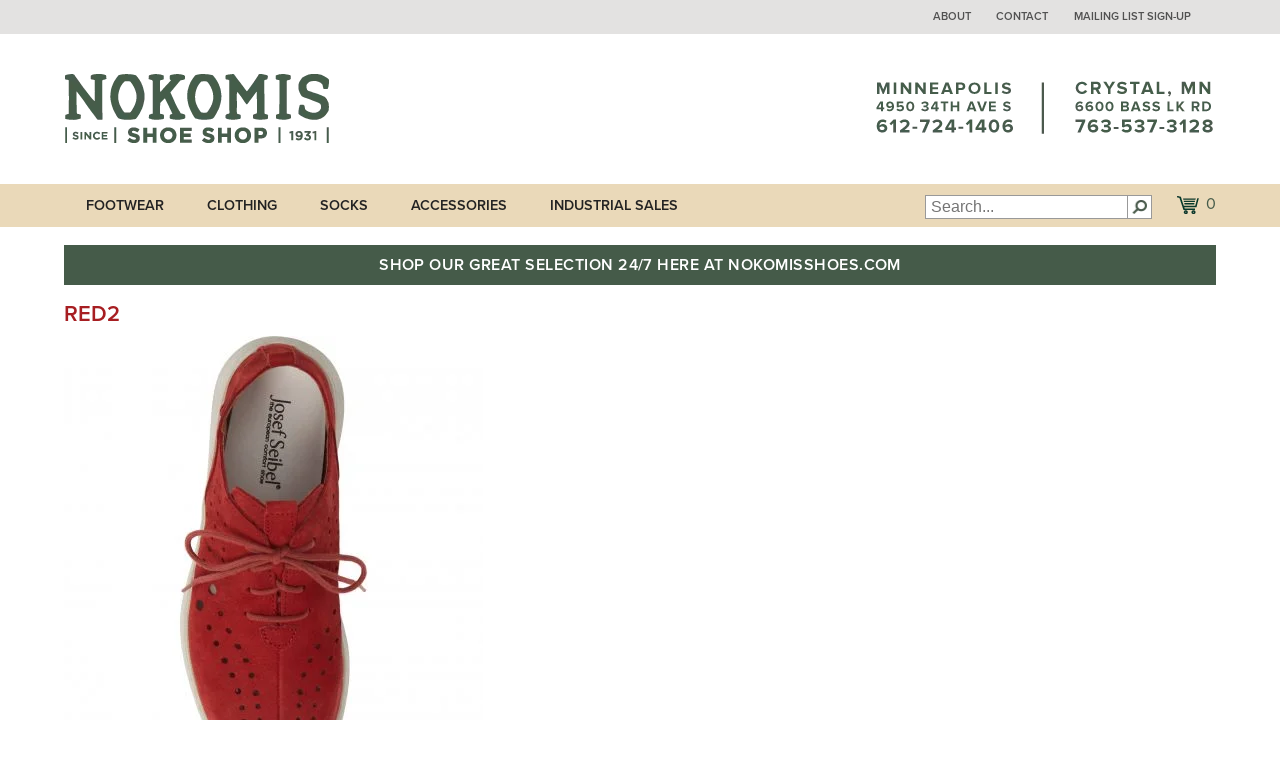

--- FILE ---
content_type: text/html; charset=UTF-8
request_url: https://nokomisshoes.com/?attachment_id=94813
body_size: 11055
content:

<!DOCTYPE html>
<html lang="en-US">
<head>
<meta name="google-site-verification" content="gFOxKcrX6AU85yoUotTPSswcV1dKUC7wBV7mVCmeL9Q" />
    <meta http-equiv="Content-Type" content="text/html; charset=utf-8"/>
    <title>
        Red2 - Nokomis Shoes    </title>

    <link rel="profile" href="//gmpg.org/xfn/11"/>
    <link rel="pingback" href="https://nokomisshoes.com/xmlrpc.php"/>

    <!-- Turn off Compatibility View in Internet Explorer -->
    <meta http-equiv="X-UA-Compatible" content="IE=9; IE=8; IE=7; IE=EDGE"/>

    <!--[if lt IE 9]>
    <link rel="stylesheet" type="text/css" href="https://nokomisshoes.com/wp-content/themes/nokomisshoes/ie.css"/>
    <![endif]-->

    <!-- Typekit -->
    <script type="text/javascript" src="//use.typekit.net/yhl7jkc.js"></script>
    <script type="text/javascript">try {
            Typekit.load();
        } catch (e) {
        }</script>

    <!-- Mobile devices -->
    <meta name="viewport"
          content="width=device-width, user-scalable=yes, initial-scale=1, minimum-scale=1, maximum-scale=3"/>

    <!-- JavaScript -->
    <!--[if lt IE 9]>
    <script src="https://nokomisshoes.com/wp-content/themes/nokomisshoes/js/html5.js" type="text/javascript"></script>
    <![endif]-->
    <meta name='robots' content='index, follow, max-image-preview:large, max-snippet:-1, max-video-preview:-1' />

	<!-- This site is optimized with the Yoast SEO plugin v26.7 - https://yoast.com/wordpress/plugins/seo/ -->
	<link rel="canonical" href="https://nokomisshoes.com/" />
	<meta property="og:locale" content="en_US" />
	<meta property="og:type" content="article" />
	<meta property="og:title" content="Red2 - Nokomis Shoes" />
	<meta property="og:url" content="https://nokomisshoes.com/" />
	<meta property="og:site_name" content="Nokomis Shoes" />
	<meta property="og:image" content="https://nokomisshoes.com" />
	<meta property="og:image:width" content="1660" />
	<meta property="og:image:height" content="1783" />
	<meta property="og:image:type" content="image/jpeg" />
	<script type="application/ld+json" class="yoast-schema-graph">{"@context":"https://schema.org","@graph":[{"@type":"WebPage","@id":"https://nokomisshoes.com/","url":"https://nokomisshoes.com/","name":"Red2 - Nokomis Shoes","isPartOf":{"@id":"https://nokomisshoes.com/#website"},"primaryImageOfPage":{"@id":"https://nokomisshoes.com/#primaryimage"},"image":{"@id":"https://nokomisshoes.com/#primaryimage"},"thumbnailUrl":"https://nokomisshoes.com/wp-content/uploads/2019/04/Red2.jpg","datePublished":"2019-04-07T16:59:29+00:00","breadcrumb":{"@id":"https://nokomisshoes.com/#breadcrumb"},"inLanguage":"en-US","potentialAction":[{"@type":"ReadAction","target":["https://nokomisshoes.com/"]}]},{"@type":"ImageObject","inLanguage":"en-US","@id":"https://nokomisshoes.com/#primaryimage","url":"https://nokomisshoes.com/wp-content/uploads/2019/04/Red2.jpg","contentUrl":"https://nokomisshoes.com/wp-content/uploads/2019/04/Red2.jpg","width":1660,"height":1783},{"@type":"BreadcrumbList","@id":"https://nokomisshoes.com/#breadcrumb","itemListElement":[{"@type":"ListItem","position":1,"name":"Home","item":"https://nokomisshoes.com/"},{"@type":"ListItem","position":2,"name":"Red2"}]},{"@type":"WebSite","@id":"https://nokomisshoes.com/#website","url":"https://nokomisshoes.com/","name":"Nokomis Shoes","description":"Since 1931 - Minneapolis, MN and Crystal, MN","potentialAction":[{"@type":"SearchAction","target":{"@type":"EntryPoint","urlTemplate":"https://nokomisshoes.com/?s={search_term_string}"},"query-input":{"@type":"PropertyValueSpecification","valueRequired":true,"valueName":"search_term_string"}}],"inLanguage":"en-US"}]}</script>
	<!-- / Yoast SEO plugin. -->


<style id='wp-img-auto-sizes-contain-inline-css' type='text/css'>
img:is([sizes=auto i],[sizes^="auto," i]){contain-intrinsic-size:3000px 1500px}
/*# sourceURL=wp-img-auto-sizes-contain-inline-css */
</style>
<style id='wp-block-library-inline-css' type='text/css'>
:root{--wp-block-synced-color:#7a00df;--wp-block-synced-color--rgb:122,0,223;--wp-bound-block-color:var(--wp-block-synced-color);--wp-editor-canvas-background:#ddd;--wp-admin-theme-color:#007cba;--wp-admin-theme-color--rgb:0,124,186;--wp-admin-theme-color-darker-10:#006ba1;--wp-admin-theme-color-darker-10--rgb:0,107,160.5;--wp-admin-theme-color-darker-20:#005a87;--wp-admin-theme-color-darker-20--rgb:0,90,135;--wp-admin-border-width-focus:2px}@media (min-resolution:192dpi){:root{--wp-admin-border-width-focus:1.5px}}.wp-element-button{cursor:pointer}:root .has-very-light-gray-background-color{background-color:#eee}:root .has-very-dark-gray-background-color{background-color:#313131}:root .has-very-light-gray-color{color:#eee}:root .has-very-dark-gray-color{color:#313131}:root .has-vivid-green-cyan-to-vivid-cyan-blue-gradient-background{background:linear-gradient(135deg,#00d084,#0693e3)}:root .has-purple-crush-gradient-background{background:linear-gradient(135deg,#34e2e4,#4721fb 50%,#ab1dfe)}:root .has-hazy-dawn-gradient-background{background:linear-gradient(135deg,#faaca8,#dad0ec)}:root .has-subdued-olive-gradient-background{background:linear-gradient(135deg,#fafae1,#67a671)}:root .has-atomic-cream-gradient-background{background:linear-gradient(135deg,#fdd79a,#004a59)}:root .has-nightshade-gradient-background{background:linear-gradient(135deg,#330968,#31cdcf)}:root .has-midnight-gradient-background{background:linear-gradient(135deg,#020381,#2874fc)}:root{--wp--preset--font-size--normal:16px;--wp--preset--font-size--huge:42px}.has-regular-font-size{font-size:1em}.has-larger-font-size{font-size:2.625em}.has-normal-font-size{font-size:var(--wp--preset--font-size--normal)}.has-huge-font-size{font-size:var(--wp--preset--font-size--huge)}.has-text-align-center{text-align:center}.has-text-align-left{text-align:left}.has-text-align-right{text-align:right}.has-fit-text{white-space:nowrap!important}#end-resizable-editor-section{display:none}.aligncenter{clear:both}.items-justified-left{justify-content:flex-start}.items-justified-center{justify-content:center}.items-justified-right{justify-content:flex-end}.items-justified-space-between{justify-content:space-between}.screen-reader-text{border:0;clip-path:inset(50%);height:1px;margin:-1px;overflow:hidden;padding:0;position:absolute;width:1px;word-wrap:normal!important}.screen-reader-text:focus{background-color:#ddd;clip-path:none;color:#444;display:block;font-size:1em;height:auto;left:5px;line-height:normal;padding:15px 23px 14px;text-decoration:none;top:5px;width:auto;z-index:100000}html :where(.has-border-color){border-style:solid}html :where([style*=border-top-color]){border-top-style:solid}html :where([style*=border-right-color]){border-right-style:solid}html :where([style*=border-bottom-color]){border-bottom-style:solid}html :where([style*=border-left-color]){border-left-style:solid}html :where([style*=border-width]){border-style:solid}html :where([style*=border-top-width]){border-top-style:solid}html :where([style*=border-right-width]){border-right-style:solid}html :where([style*=border-bottom-width]){border-bottom-style:solid}html :where([style*=border-left-width]){border-left-style:solid}html :where(img[class*=wp-image-]){height:auto;max-width:100%}:where(figure){margin:0 0 1em}html :where(.is-position-sticky){--wp-admin--admin-bar--position-offset:var(--wp-admin--admin-bar--height,0px)}@media screen and (max-width:600px){html :where(.is-position-sticky){--wp-admin--admin-bar--position-offset:0px}}

/*# sourceURL=wp-block-library-inline-css */
</style><link rel='stylesheet' id='wc-blocks-style-css' href='https://nokomisshoes.com/wp-content/plugins/woocommerce/assets/client/blocks/wc-blocks.css?ver=wc-10.4.3' type='text/css' media='all' />
<style id='global-styles-inline-css' type='text/css'>
:root{--wp--preset--aspect-ratio--square: 1;--wp--preset--aspect-ratio--4-3: 4/3;--wp--preset--aspect-ratio--3-4: 3/4;--wp--preset--aspect-ratio--3-2: 3/2;--wp--preset--aspect-ratio--2-3: 2/3;--wp--preset--aspect-ratio--16-9: 16/9;--wp--preset--aspect-ratio--9-16: 9/16;--wp--preset--color--black: #000000;--wp--preset--color--cyan-bluish-gray: #abb8c3;--wp--preset--color--white: #ffffff;--wp--preset--color--pale-pink: #f78da7;--wp--preset--color--vivid-red: #cf2e2e;--wp--preset--color--luminous-vivid-orange: #ff6900;--wp--preset--color--luminous-vivid-amber: #fcb900;--wp--preset--color--light-green-cyan: #7bdcb5;--wp--preset--color--vivid-green-cyan: #00d084;--wp--preset--color--pale-cyan-blue: #8ed1fc;--wp--preset--color--vivid-cyan-blue: #0693e3;--wp--preset--color--vivid-purple: #9b51e0;--wp--preset--gradient--vivid-cyan-blue-to-vivid-purple: linear-gradient(135deg,rgb(6,147,227) 0%,rgb(155,81,224) 100%);--wp--preset--gradient--light-green-cyan-to-vivid-green-cyan: linear-gradient(135deg,rgb(122,220,180) 0%,rgb(0,208,130) 100%);--wp--preset--gradient--luminous-vivid-amber-to-luminous-vivid-orange: linear-gradient(135deg,rgb(252,185,0) 0%,rgb(255,105,0) 100%);--wp--preset--gradient--luminous-vivid-orange-to-vivid-red: linear-gradient(135deg,rgb(255,105,0) 0%,rgb(207,46,46) 100%);--wp--preset--gradient--very-light-gray-to-cyan-bluish-gray: linear-gradient(135deg,rgb(238,238,238) 0%,rgb(169,184,195) 100%);--wp--preset--gradient--cool-to-warm-spectrum: linear-gradient(135deg,rgb(74,234,220) 0%,rgb(151,120,209) 20%,rgb(207,42,186) 40%,rgb(238,44,130) 60%,rgb(251,105,98) 80%,rgb(254,248,76) 100%);--wp--preset--gradient--blush-light-purple: linear-gradient(135deg,rgb(255,206,236) 0%,rgb(152,150,240) 100%);--wp--preset--gradient--blush-bordeaux: linear-gradient(135deg,rgb(254,205,165) 0%,rgb(254,45,45) 50%,rgb(107,0,62) 100%);--wp--preset--gradient--luminous-dusk: linear-gradient(135deg,rgb(255,203,112) 0%,rgb(199,81,192) 50%,rgb(65,88,208) 100%);--wp--preset--gradient--pale-ocean: linear-gradient(135deg,rgb(255,245,203) 0%,rgb(182,227,212) 50%,rgb(51,167,181) 100%);--wp--preset--gradient--electric-grass: linear-gradient(135deg,rgb(202,248,128) 0%,rgb(113,206,126) 100%);--wp--preset--gradient--midnight: linear-gradient(135deg,rgb(2,3,129) 0%,rgb(40,116,252) 100%);--wp--preset--font-size--small: 13px;--wp--preset--font-size--medium: 20px;--wp--preset--font-size--large: 36px;--wp--preset--font-size--x-large: 42px;--wp--preset--spacing--20: 0.44rem;--wp--preset--spacing--30: 0.67rem;--wp--preset--spacing--40: 1rem;--wp--preset--spacing--50: 1.5rem;--wp--preset--spacing--60: 2.25rem;--wp--preset--spacing--70: 3.38rem;--wp--preset--spacing--80: 5.06rem;--wp--preset--shadow--natural: 6px 6px 9px rgba(0, 0, 0, 0.2);--wp--preset--shadow--deep: 12px 12px 50px rgba(0, 0, 0, 0.4);--wp--preset--shadow--sharp: 6px 6px 0px rgba(0, 0, 0, 0.2);--wp--preset--shadow--outlined: 6px 6px 0px -3px rgb(255, 255, 255), 6px 6px rgb(0, 0, 0);--wp--preset--shadow--crisp: 6px 6px 0px rgb(0, 0, 0);}:where(.is-layout-flex){gap: 0.5em;}:where(.is-layout-grid){gap: 0.5em;}body .is-layout-flex{display: flex;}.is-layout-flex{flex-wrap: wrap;align-items: center;}.is-layout-flex > :is(*, div){margin: 0;}body .is-layout-grid{display: grid;}.is-layout-grid > :is(*, div){margin: 0;}:where(.wp-block-columns.is-layout-flex){gap: 2em;}:where(.wp-block-columns.is-layout-grid){gap: 2em;}:where(.wp-block-post-template.is-layout-flex){gap: 1.25em;}:where(.wp-block-post-template.is-layout-grid){gap: 1.25em;}.has-black-color{color: var(--wp--preset--color--black) !important;}.has-cyan-bluish-gray-color{color: var(--wp--preset--color--cyan-bluish-gray) !important;}.has-white-color{color: var(--wp--preset--color--white) !important;}.has-pale-pink-color{color: var(--wp--preset--color--pale-pink) !important;}.has-vivid-red-color{color: var(--wp--preset--color--vivid-red) !important;}.has-luminous-vivid-orange-color{color: var(--wp--preset--color--luminous-vivid-orange) !important;}.has-luminous-vivid-amber-color{color: var(--wp--preset--color--luminous-vivid-amber) !important;}.has-light-green-cyan-color{color: var(--wp--preset--color--light-green-cyan) !important;}.has-vivid-green-cyan-color{color: var(--wp--preset--color--vivid-green-cyan) !important;}.has-pale-cyan-blue-color{color: var(--wp--preset--color--pale-cyan-blue) !important;}.has-vivid-cyan-blue-color{color: var(--wp--preset--color--vivid-cyan-blue) !important;}.has-vivid-purple-color{color: var(--wp--preset--color--vivid-purple) !important;}.has-black-background-color{background-color: var(--wp--preset--color--black) !important;}.has-cyan-bluish-gray-background-color{background-color: var(--wp--preset--color--cyan-bluish-gray) !important;}.has-white-background-color{background-color: var(--wp--preset--color--white) !important;}.has-pale-pink-background-color{background-color: var(--wp--preset--color--pale-pink) !important;}.has-vivid-red-background-color{background-color: var(--wp--preset--color--vivid-red) !important;}.has-luminous-vivid-orange-background-color{background-color: var(--wp--preset--color--luminous-vivid-orange) !important;}.has-luminous-vivid-amber-background-color{background-color: var(--wp--preset--color--luminous-vivid-amber) !important;}.has-light-green-cyan-background-color{background-color: var(--wp--preset--color--light-green-cyan) !important;}.has-vivid-green-cyan-background-color{background-color: var(--wp--preset--color--vivid-green-cyan) !important;}.has-pale-cyan-blue-background-color{background-color: var(--wp--preset--color--pale-cyan-blue) !important;}.has-vivid-cyan-blue-background-color{background-color: var(--wp--preset--color--vivid-cyan-blue) !important;}.has-vivid-purple-background-color{background-color: var(--wp--preset--color--vivid-purple) !important;}.has-black-border-color{border-color: var(--wp--preset--color--black) !important;}.has-cyan-bluish-gray-border-color{border-color: var(--wp--preset--color--cyan-bluish-gray) !important;}.has-white-border-color{border-color: var(--wp--preset--color--white) !important;}.has-pale-pink-border-color{border-color: var(--wp--preset--color--pale-pink) !important;}.has-vivid-red-border-color{border-color: var(--wp--preset--color--vivid-red) !important;}.has-luminous-vivid-orange-border-color{border-color: var(--wp--preset--color--luminous-vivid-orange) !important;}.has-luminous-vivid-amber-border-color{border-color: var(--wp--preset--color--luminous-vivid-amber) !important;}.has-light-green-cyan-border-color{border-color: var(--wp--preset--color--light-green-cyan) !important;}.has-vivid-green-cyan-border-color{border-color: var(--wp--preset--color--vivid-green-cyan) !important;}.has-pale-cyan-blue-border-color{border-color: var(--wp--preset--color--pale-cyan-blue) !important;}.has-vivid-cyan-blue-border-color{border-color: var(--wp--preset--color--vivid-cyan-blue) !important;}.has-vivid-purple-border-color{border-color: var(--wp--preset--color--vivid-purple) !important;}.has-vivid-cyan-blue-to-vivid-purple-gradient-background{background: var(--wp--preset--gradient--vivid-cyan-blue-to-vivid-purple) !important;}.has-light-green-cyan-to-vivid-green-cyan-gradient-background{background: var(--wp--preset--gradient--light-green-cyan-to-vivid-green-cyan) !important;}.has-luminous-vivid-amber-to-luminous-vivid-orange-gradient-background{background: var(--wp--preset--gradient--luminous-vivid-amber-to-luminous-vivid-orange) !important;}.has-luminous-vivid-orange-to-vivid-red-gradient-background{background: var(--wp--preset--gradient--luminous-vivid-orange-to-vivid-red) !important;}.has-very-light-gray-to-cyan-bluish-gray-gradient-background{background: var(--wp--preset--gradient--very-light-gray-to-cyan-bluish-gray) !important;}.has-cool-to-warm-spectrum-gradient-background{background: var(--wp--preset--gradient--cool-to-warm-spectrum) !important;}.has-blush-light-purple-gradient-background{background: var(--wp--preset--gradient--blush-light-purple) !important;}.has-blush-bordeaux-gradient-background{background: var(--wp--preset--gradient--blush-bordeaux) !important;}.has-luminous-dusk-gradient-background{background: var(--wp--preset--gradient--luminous-dusk) !important;}.has-pale-ocean-gradient-background{background: var(--wp--preset--gradient--pale-ocean) !important;}.has-electric-grass-gradient-background{background: var(--wp--preset--gradient--electric-grass) !important;}.has-midnight-gradient-background{background: var(--wp--preset--gradient--midnight) !important;}.has-small-font-size{font-size: var(--wp--preset--font-size--small) !important;}.has-medium-font-size{font-size: var(--wp--preset--font-size--medium) !important;}.has-large-font-size{font-size: var(--wp--preset--font-size--large) !important;}.has-x-large-font-size{font-size: var(--wp--preset--font-size--x-large) !important;}
/*# sourceURL=global-styles-inline-css */
</style>

<style id='classic-theme-styles-inline-css' type='text/css'>
/*! This file is auto-generated */
.wp-block-button__link{color:#fff;background-color:#32373c;border-radius:9999px;box-shadow:none;text-decoration:none;padding:calc(.667em + 2px) calc(1.333em + 2px);font-size:1.125em}.wp-block-file__button{background:#32373c;color:#fff;text-decoration:none}
/*# sourceURL=/wp-includes/css/classic-themes.min.css */
</style>
<style id='woocommerce-inline-inline-css' type='text/css'>
.woocommerce form .form-row .required { visibility: visible; }
/*# sourceURL=woocommerce-inline-inline-css */
</style>
<link rel='stylesheet' id='noko_style_main-css' href='https://nokomisshoes.com/wp-content/themes/nokomisshoes/style.css?ver=6.9' type='text/css' media='all' />
<link rel='stylesheet' id='noko_style_additional-css' href='https://nokomisshoes.com/wp-content/themes/nokomisshoes/css/additional_styles.css?2026011816&#038;ver=6.9' type='text/css' media='all' />
<link rel='stylesheet' id='r34lbox-css' href='https://nokomisshoes.com/wp-content/themes/nokomisshoes/css/lightbox.css?ver=6.9' type='text/css' media='all' />
<script type="text/javascript" src="https://nokomisshoes.com/wp-includes/js/jquery/jquery.min.js?ver=3.7.1" id="jquery-core-js"></script>
<script type="text/javascript" src="https://nokomisshoes.com/wp-includes/js/jquery/jquery-migrate.min.js?ver=3.4.1" id="jquery-migrate-js"></script>
<script type="text/javascript" src="https://nokomisshoes.com/wp-content/plugins/woocommerce/assets/js/jquery-blockui/jquery.blockUI.min.js?ver=2.7.0-wc.10.4.3" id="wc-jquery-blockui-js" defer="defer" data-wp-strategy="defer"></script>
<script type="text/javascript" src="https://nokomisshoes.com/wp-content/plugins/woocommerce/assets/js/js-cookie/js.cookie.min.js?ver=2.1.4-wc.10.4.3" id="wc-js-cookie-js" defer="defer" data-wp-strategy="defer"></script>
<script type="text/javascript" id="woocommerce-js-extra">
/* <![CDATA[ */
var woocommerce_params = {"ajax_url":"/wp-admin/admin-ajax.php","wc_ajax_url":"/?wc-ajax=%%endpoint%%","i18n_password_show":"Show password","i18n_password_hide":"Hide password"};
//# sourceURL=woocommerce-js-extra
/* ]]> */
</script>
<script type="text/javascript" src="https://nokomisshoes.com/wp-content/plugins/woocommerce/assets/js/frontend/woocommerce.min.js?ver=10.4.3" id="woocommerce-js" defer="defer" data-wp-strategy="defer"></script>
<script type="text/javascript" src="https://nokomisshoes.com/wp-content/themes/nokomisshoes/js/script.js?ver=6.9" id="noko_js_main-js"></script>
<script type="text/javascript" src="https://nokomisshoes.com/wp-content/themes/nokomisshoes/js/lightbox.js?ver=6.9" id="r34lbox-js"></script>
<script type="text/javascript" id="wc-settings-dep-in-header-js-after">
/* <![CDATA[ */
console.warn( "Scripts that have a dependency on [wc-settings, wc-blocks-checkout] must be loaded in the footer, klaviyo-klaviyo-checkout-block-editor-script was registered to load in the header, but has been switched to load in the footer instead. See https://github.com/woocommerce/woocommerce-gutenberg-products-block/pull/5059" );
console.warn( "Scripts that have a dependency on [wc-settings, wc-blocks-checkout] must be loaded in the footer, klaviyo-klaviyo-checkout-block-view-script was registered to load in the header, but has been switched to load in the footer instead. See https://github.com/woocommerce/woocommerce-gutenberg-products-block/pull/5059" );
//# sourceURL=wc-settings-dep-in-header-js-after
/* ]]> */
</script>
<!-- Analytics by WP Statistics - https://wp-statistics.com -->
	<noscript><style>.woocommerce-product-gallery{ opacity: 1 !important; }</style></noscript>
	<link rel='stylesheet' id='wc-stripe-blocks-checkout-style-css' href='https://nokomisshoes.com/wp-content/plugins/woocommerce-gateway-stripe/build/upe-blocks.css?ver=5149cca93b0373758856' type='text/css' media='all' />
</head>

<body class="attachment wp-singular attachment-template-default single single-attachment postid-94813 attachmentid-94813 attachment-jpeg wp-theme-nokomisshoes no-js theme-nokomisshoes woocommerce-no-js">

<div id="wrapper">

        
    <header id="masthead" role="banner">

        <nav id="auxiliary_navigation" role="navigation">
            <ul class="inner-wrapper">
                <li id="menu-item-17" class="menu-item menu-item-type-post_type menu-item-object-page menu-item-17"><a href="https://nokomisshoes.com/about/">About</a></li>
<li id="menu-item-18" class="menu-item menu-item-type-post_type menu-item-object-page menu-item-18"><a href="https://nokomisshoes.com/contact/">Contact</a></li>
<li id="menu-item-111931" class="menu-item menu-item-type-post_type menu-item-object-page menu-item-111931"><a href="https://nokomisshoes.com/mailing-list/">Mailing List Sign-up</a></li>

                <li id="mailinglist">
                                    </li>
            </ul>
        </nav>

        <div id="header_content" class="inner-wrapper">
            <h1 id="logo">
                <a href="https://nokomisshoes.com/"
                   title="Nokomis Shoes"
                   rel="home">Nokomis Shoes                </a>
            </h1>

            <div id="locations">
                <a href="https://nokomisshoes.com/contact">
                    <div class="alternate_text">
                        <p>Minneapolis - 4950 34th Ave S - 612-724-1406<br/>
                            Crystal, MN - 6520 Bass Lk Rd - 763-537-3128</p>
                    </div>
                </a>
            </div>
        </div><!-- #header_content -->

        <nav id="primary_navigation" role="navigation">
            <div id="primary_navigation_content" class="inner-wrapper">
                <div class="menu_handle">
                    <div class="alignright caret down"></div>
                    <p>Shop</p>
                </div>
                <div class="menu-primary-navigation-container"><ul id="menu-primary-navigation" class="menu"><li id="menu-item-91" class="menu-item menu-item-type-post_type menu-item-object-page menu-item-91"><a href="https://nokomisshoes.com/footwear/">Footwear</a></li>
<li id="menu-item-92" class="menu-item menu-item-type-post_type menu-item-object-page menu-item-92"><a href="https://nokomisshoes.com/clothing/">Clothing</a></li>
<li id="menu-item-14405" class="menu-item menu-item-type-post_type menu-item-object-page menu-item-14405"><a href="https://nokomisshoes.com/socks/">Socks</a></li>
<li id="menu-item-93" class="menu-item menu-item-type-post_type menu-item-object-page menu-item-93"><a href="https://nokomisshoes.com/accessories/">Accessories</a></li>
<li id="menu-item-30525" class="menu-item menu-item-type-post_type menu-item-object-page menu-item-30525"><a href="https://nokomisshoes.com/industrial/">Industrial Sales</a></li>
</ul></div>
                <div id="primary_navigation_expanded">
                                        
                        
                                                                                        <div class="footwear">
                                    <ul>
                                        	<li class="cat-item cat-item-100"><a href="https://nokomisshoes.com/product-category/footwear/footwear-mens/">Men&#039;s</a>
<ul class='children'>
	<li class="cat-item cat-item-102"><a href="https://nokomisshoes.com/product-category/footwear/footwear-mens/footwear-mens-athletic/">Athletic</a>
</li>
	<li class="cat-item cat-item-243"><a href="https://nokomisshoes.com/product-category/footwear/footwear-mens/footwear-mens-boots/">Boots</a>
</li>
	<li class="cat-item cat-item-765"><a href="https://nokomisshoes.com/product-category/footwear/footwear-mens/footwear-mens-casual/">Casual</a>
</li>
	<li class="cat-item cat-item-766"><a href="https://nokomisshoes.com/product-category/footwear/footwear-mens/footwear-mens-hiking/">Hiking</a>
</li>
	<li class="cat-item cat-item-779"><a href="https://nokomisshoes.com/product-category/footwear/footwear-mens/footwear-mens-hunting/">Hunting</a>
</li>
	<li class="cat-item cat-item-708"><a href="https://nokomisshoes.com/product-category/footwear/footwear-mens/overshoes/">Overshoes</a>
</li>
	<li class="cat-item cat-item-767"><a href="https://nokomisshoes.com/product-category/footwear/footwear-mens/sandals/">Sandals</a>
</li>
	<li class="cat-item cat-item-768"><a href="https://nokomisshoes.com/product-category/footwear/footwear-mens/slippers/">Slippers</a>
</li>
	<li class="cat-item cat-item-110"><a href="https://nokomisshoes.com/product-category/footwear/footwear-mens/footwear-mens-winter/">Winter</a>
</li>
	<li class="cat-item cat-item-498"><a href="https://nokomisshoes.com/product-category/footwear/footwear-mens/footwear-mens-work/">Work</a>
	<ul class='children'>
	<li class="cat-item cat-item-956"><a href="https://nokomisshoes.com/product-category/footwear/footwear-mens/footwear-mens-work/insulated-safety-toe-work-boots/">Insulated Safety Toe Work Boots</a>
</li>
	<li class="cat-item cat-item-955"><a href="https://nokomisshoes.com/product-category/footwear/footwear-mens/footwear-mens-work/soft-toe-work-boots-footwear-mens-work/">Soft Toe Work Boots</a>
</li>
	<li class="cat-item cat-item-941"><a href="https://nokomisshoes.com/product-category/footwear/footwear-mens/footwear-mens-work/wedge-sole/">Wedge Sole</a>
</li>
	</ul>
</li>
</ul>
</li>
	<li class="cat-item cat-item-101"><a href="https://nokomisshoes.com/product-category/footwear/footwear-womens/">Women&#039;s</a>
<ul class='children'>
	<li class="cat-item cat-item-112"><a href="https://nokomisshoes.com/product-category/footwear/footwear-womens/footwear-womens-athletic/">Athletic</a>
</li>
	<li class="cat-item cat-item-244"><a href="https://nokomisshoes.com/product-category/footwear/footwear-womens/footwear-womens-boots/">Boots</a>
</li>
	<li class="cat-item cat-item-113"><a href="https://nokomisshoes.com/product-category/footwear/footwear-womens/footwear-womens-casual/">Casual</a>
</li>
	<li class="cat-item cat-item-115"><a href="https://nokomisshoes.com/product-category/footwear/footwear-womens/footwear-womens-hiking/">Hiking</a>
</li>
	<li class="cat-item cat-item-118"><a href="https://nokomisshoes.com/product-category/footwear/footwear-womens/footwear-womens-sandals/">Sandals</a>
</li>
	<li class="cat-item cat-item-119"><a href="https://nokomisshoes.com/product-category/footwear/footwear-womens/footwear-womens-slippers/">Slippers</a>
</li>
	<li class="cat-item cat-item-499"><a href="https://nokomisshoes.com/product-category/footwear/footwear-womens/footwear-womens-work/">Work</a>
</li>
</ul>
</li>
                                    </ul>
                                </div>
                            
                        
                                                                                        <div class="clothing">
                                    <ul>
                                        	<li class="cat-item cat-item-123"><a href="https://nokomisshoes.com/product-category/clothing/clothing-mens/">Men&#039;s</a>
<ul class='children'>
	<li class="cat-item cat-item-641"><a href="https://nokomisshoes.com/product-category/clothing/clothing-mens/base-layer/">Base Layer</a>
</li>
</ul>
</li>
	<li class="cat-item cat-item-124"><a href="https://nokomisshoes.com/product-category/clothing/clothing-womens/">Women&#039;s</a>
<ul class='children'>
	<li class="cat-item cat-item-692"><a href="https://nokomisshoes.com/product-category/clothing/clothing-womens/base-layer-womens/">Base Layer</a>
</li>
</ul>
</li>
                                    </ul>
                                </div>
                            
                        
                                                                                        <div class="accessories">
                                    <ul>
                                        	<li class="cat-item cat-item-613"><a href="https://nokomisshoes.com/product-category/accessories/accessories-accessories/">Accessories</a>
<ul class='children'>
	<li class="cat-item cat-item-611"><a href="https://nokomisshoes.com/product-category/accessories/accessories-accessories/axes-knives/">Axes &amp; Knives</a>
</li>
	<li class="cat-item cat-item-465"><a href="https://nokomisshoes.com/product-category/accessories/accessories-accessories/accessories-gifts/">Gifts</a>
</li>
	<li class="cat-item cat-item-612"><a href="https://nokomisshoes.com/product-category/accessories/accessories-accessories/shoe-care/">Shoe Care</a>
</li>
	<li class="cat-item cat-item-466"><a href="https://nokomisshoes.com/product-category/accessories/accessories-accessories/accessories-tractiondevices/">Traction Devices</a>
</li>
</ul>
</li>
	<li class="cat-item cat-item-462"><a href="https://nokomisshoes.com/product-category/accessories/accessories-handwear/">Handwear</a>
<ul class='children'>
	<li class="cat-item cat-item-619"><a href="https://nokomisshoes.com/product-category/accessories/accessories-handwear/gloves/">Gloves</a>
</li>
	<li class="cat-item cat-item-620"><a href="https://nokomisshoes.com/product-category/accessories/accessories-handwear/mittens/">Mittens</a>
</li>
</ul>
</li>
	<li class="cat-item cat-item-463"><a href="https://nokomisshoes.com/product-category/accessories/accessories-headwear/">Headwear</a>
<ul class='children'>
	<li class="cat-item cat-item-622"><a href="https://nokomisshoes.com/product-category/accessories/accessories-headwear/balaclavas/">Balaclavas</a>
</li>
	<li class="cat-item cat-item-630"><a href="https://nokomisshoes.com/product-category/accessories/accessories-headwear/scarves/">Scarves</a>
</li>
</ul>
</li>
	<li class="cat-item cat-item-145"><a href="https://nokomisshoes.com/product-category/accessories/accessories-insoles/">Insoles</a>
<ul class='children'>
	<li class="cat-item cat-item-633"><a href="https://nokomisshoes.com/product-category/accessories/accessories-insoles/comfort/">Comfort</a>
</li>
	<li class="cat-item cat-item-810"><a href="https://nokomisshoes.com/product-category/accessories/accessories-insoles/cushioning/">Cushioning</a>
</li>
	<li class="cat-item cat-item-811"><a href="https://nokomisshoes.com/product-category/accessories/accessories-insoles/stability/">Stability</a>
</li>
</ul>
</li>
                                    </ul>
                                </div>
                            
                        
                                                                                        <div class="socks">
                                    <ul>
                                        	<li class="cat-item cat-item-546"><a href="https://nokomisshoes.com/product-category/socks/mens/">Men&#039;s</a>
<ul class='children'>
	<li class="cat-item cat-item-549"><a href="https://nokomisshoes.com/product-category/socks/mens/casual-mens/">Casual</a>
</li>
	<li class="cat-item cat-item-551"><a href="https://nokomisshoes.com/product-category/socks/mens/hiking-mens/">Hiking</a>
</li>
	<li class="cat-item cat-item-552"><a href="https://nokomisshoes.com/product-category/socks/mens/hunting-mens/">Hunting</a>
</li>
	<li class="cat-item cat-item-781"><a href="https://nokomisshoes.com/product-category/socks/mens/running/">Running</a>
</li>
	<li class="cat-item cat-item-780"><a href="https://nokomisshoes.com/product-category/socks/mens/walking/">Walking</a>
</li>
	<li class="cat-item cat-item-835"><a href="https://nokomisshoes.com/product-category/socks/mens/work/">Work</a>
</li>
</ul>
</li>
	<li class="cat-item cat-item-547"><a href="https://nokomisshoes.com/product-category/socks/womens/">Women&#039;s</a>
<ul class='children'>
	<li class="cat-item cat-item-554"><a href="https://nokomisshoes.com/product-category/socks/womens/casual-womens/">Casual</a>
</li>
	<li class="cat-item cat-item-556"><a href="https://nokomisshoes.com/product-category/socks/womens/hiking-womens/">Hiking</a>
</li>
</ul>
</li>
                                    </ul>
                                </div>
                            
                        
                                                                                        <div class="industrial">
                                    <ul>
                                        	<li class="cat-item cat-item-732"><a href="https://nokomisshoes.com/product-category/industrial/industrial-mens/">Men&#039;s</a>
</li>
	<li class="cat-item cat-item-751"><a href="https://nokomisshoes.com/product-category/industrial/industrial-womens/">Women&#039;s</a>
</li>
                                    </ul>
                                </div>
                            
                        
                                                                                        <div class="sale-2">
                                    <ul>
                                        <li class="cat-item-none">No categories</li>                                    </ul>
                                </div>
                            
                        
                                                        
                        
                                    </div><!-- #primary_navigation_expanded -->

                <form role="search" method="get" id="searchform" action="https://nokomisshoes.com">
	<div id="search_toggle"></div>
	<div id="search_wrapper">
		<input type="text" placeholder="Search..." name="search" id="s" /><input type="submit" id="searchsubmit" value="Search" /><br />
	</div>
</form>

                <div id="cart_icon">
                    <a href="https://nokomisshoes.com/cart/"
                       title="Shopping Cart"></a>
                </div><!-- #cart_icon -->
            </div><!-- #primary_navigation_content -->
        </nav><!-- #primary_navigation -->

    </header><!-- #masthead -->


    <section id="page">

        <div id="page_content" class="inner-wrapper">

            <div id="text-6" class="widget widget_text page_banner">			<div class="textwidget">SHOP OUR GREAT SELECTION 24/7 HERE AT NOKOMISSHOES.COM</div>
		</div>
    

    
        <article id="content">

            <header class="entry-header">
                <h1>Red2</h1>
            </header>

            <div class="entry-content">
                <p class="attachment"><a href='https://nokomisshoes.com/wp-content/uploads/2019/04/Red2.jpg'><img fetchpriority="high" decoding="async" width="419" height="450" src="https://nokomisshoes.com/wp-content/uploads/2019/04/Red2-419x450.jpg" class="attachment-medium size-medium" alt="" /></a></p>
            </div>

        </article>

    


    

    </div><!-- #page_content -->
    </section><!-- #page -->

    <footer id="colophon">

        <div id="footer_content" class="inner-wrapper">

            <aside id="footer_about">

                <h2>About the Store</h2>
                                                <p>For over 80 years, Nokomis Shoe Shop, a family-run business, has provided quality products, unparalleled&#8230; <a class="read-more nowrap" href="https://nokomisshoes.com/about/">Read more &gt;</a></p>
                
            </aside><!-- #footer_about -->


            <aside id="footer_misc">

                <div id="social">
                    <div class="menu-social-networks-container"><ul id="menu-social-networks" class="menu"><li id="menu-item-31" class="facebook menu-item menu-item-type-custom menu-item-object-custom menu-item-31"><a href="https://www.facebook.com/nokomisshoes">Facebook</a></li>
<li id="menu-item-32" class="twitter menu-item menu-item-type-custom menu-item-object-custom menu-item-32"><a href="https://twitter.com/NokomisShoes">Twitter</a></li>
<li id="menu-item-33" class="pinterest menu-item menu-item-type-custom menu-item-object-custom menu-item-33"><a href="http://www.pinterest.com/nokomisshoeshop/">Pinterest</a></li>
<li id="menu-item-34" class="instagram menu-item menu-item-type-custom menu-item-object-custom menu-item-34"><a href="http://instagram.com/nokomisshoeshop/">Instagram</a></li>
</ul></div>                </div>

                <div id="footer_message">
                    <div id="text-7" class="widget widget_text">			<div class="textwidget">FREE SHIPPING ON ORDERS OVER $100</div>
		</div>                </div>

            </aside><!-- #footer_misc -->


                        
                            
                                                    
                <aside id="footer_menu_1" class="footer_menu">
                    <h2>Customer Service</h2>
                    <div class="menu-customer-service-container"><ul id="menu-customer-service" class="menu"><li id="menu-item-15045" class="menu-item menu-item-type-post_type menu-item-object-page menu-item-15045"><a href="https://nokomisshoes.com/shipping-info/">Shipping Info</a></li>
<li id="menu-item-15503" class="menu-item menu-item-type-custom menu-item-object-custom menu-item-15503"><a href="https://nokomisshoes.com/product-category/industrial/">Industrial Sales</a></li>
<li id="menu-item-14508" class="menu-item menu-item-type-post_type menu-item-object-page menu-item-14508"><a href="https://nokomisshoes.com/return-policy/">Return Policy</a></li>
</ul></div>                </aside>
                            
                                                    
                <aside id="footer_menu_2" class="footer_menu">
                    <h2>Quick Links</h2>
                    <div class="menu-quick-links-container"><ul id="menu-quick-links" class="menu"><li id="menu-item-15135" class="menu-item menu-item-type-custom menu-item-object-custom menu-item-15135"><a href="https://nokomisshoes.com/contact/#store-hours">Store Hours</a></li>
<li id="menu-item-15088" class="menu-item menu-item-type-custom menu-item-object-custom menu-item-15088"><a href="https://nokomisshoes.com/shop/accessories/nokomis-shoe-shop-gift-card/">Gift Cards</a></li>
<li id="menu-item-15509" class="menu-item menu-item-type-post_type menu-item-object-page menu-item-15509"><a href="https://nokomisshoes.com/store-locations/">Store Locations</a></li>
<li id="menu-item-31803" class="menu-item menu-item-type-post_type menu-item-object-page menu-item-31803"><a href="https://nokomisshoes.com/employment-application/">Careers</a></li>
</ul></div>                </aside>
            
        </div><!-- #footer_content -->

        <div id="copyright">
            <p>Copyright &copy; 2026 Nokomis Shoes. All rights reserved.</p>
        </div>

    </footer><!-- #colophon -->


</div><!-- #wrapper -->

<section id="lightbox"><div class="lightbox_close"></div><div class="lightbox_nav"><div data-dir="prev"></div><div data-dir="next"></div></div><div class="lightbox_content"></div><div class="lightbox_caption"></div></section>
<script type="speculationrules">
{"prefetch":[{"source":"document","where":{"and":[{"href_matches":"/*"},{"not":{"href_matches":["/wp-*.php","/wp-admin/*","/wp-content/uploads/*","/wp-content/*","/wp-content/plugins/*","/wp-content/themes/nokomisshoes/*","/*\\?(.+)"]}},{"not":{"selector_matches":"a[rel~=\"nofollow\"]"}},{"not":{"selector_matches":".no-prefetch, .no-prefetch a"}}]},"eagerness":"conservative"}]}
</script>
	<script type='text/javascript'>
		(function () {
			var c = document.body.className;
			c = c.replace(/woocommerce-no-js/, 'woocommerce-js');
			document.body.className = c;
		})();
	</script>
	<script async src='//static.klaviyo.com/onsite/js/RpbF9H/klaviyo.js?ver=3.7.2'></script><script type="text/javascript" src="https://nokomisshoes.com/wp-content/plugins/woocommerce/assets/js/sourcebuster/sourcebuster.min.js?ver=10.4.3" id="sourcebuster-js-js"></script>
<script type="text/javascript" id="wc-order-attribution-js-extra">
/* <![CDATA[ */
var wc_order_attribution = {"params":{"lifetime":1.0e-5,"session":30,"base64":false,"ajaxurl":"https://nokomisshoes.com/wp-admin/admin-ajax.php","prefix":"wc_order_attribution_","allowTracking":true},"fields":{"source_type":"current.typ","referrer":"current_add.rf","utm_campaign":"current.cmp","utm_source":"current.src","utm_medium":"current.mdm","utm_content":"current.cnt","utm_id":"current.id","utm_term":"current.trm","utm_source_platform":"current.plt","utm_creative_format":"current.fmt","utm_marketing_tactic":"current.tct","session_entry":"current_add.ep","session_start_time":"current_add.fd","session_pages":"session.pgs","session_count":"udata.vst","user_agent":"udata.uag"}};
//# sourceURL=wc-order-attribution-js-extra
/* ]]> */
</script>
<script type="text/javascript" src="https://nokomisshoes.com/wp-content/plugins/woocommerce/assets/js/frontend/order-attribution.min.js?ver=10.4.3" id="wc-order-attribution-js"></script>
<script type="text/javascript" id="kl-identify-browser-js-extra">
/* <![CDATA[ */
var klUser = {"current_user_email":"","commenter_email":""};
//# sourceURL=kl-identify-browser-js-extra
/* ]]> */
</script>
<script type="text/javascript" src="https://nokomisshoes.com/wp-content/plugins/klaviyo/inc/js/kl-identify-browser.js?ver=3.7.2" id="kl-identify-browser-js"></script>
<script type="text/javascript" id="wp-statistics-tracker-js-extra">
/* <![CDATA[ */
var WP_Statistics_Tracker_Object = {"requestUrl":"https://nokomisshoes.com/wp-json/wp-statistics/v2","ajaxUrl":"https://nokomisshoes.com/wp-admin/admin-ajax.php","hitParams":{"wp_statistics_hit":1,"source_type":"post_type_attachment","source_id":94813,"search_query":"","signature":"239f67ad43749b2ae8650e4b1cfe4e60","endpoint":"hit"},"option":{"dntEnabled":false,"bypassAdBlockers":false,"consentIntegration":{"name":null,"status":[]},"isPreview":false,"userOnline":false,"trackAnonymously":false,"isWpConsentApiActive":false,"consentLevel":"disabled"},"isLegacyEventLoaded":"","customEventAjaxUrl":"https://nokomisshoes.com/wp-admin/admin-ajax.php?action=wp_statistics_custom_event&nonce=d529b2fb34","onlineParams":{"wp_statistics_hit":1,"source_type":"post_type_attachment","source_id":94813,"search_query":"","signature":"239f67ad43749b2ae8650e4b1cfe4e60","action":"wp_statistics_online_check"},"jsCheckTime":"60000"};
//# sourceURL=wp-statistics-tracker-js-extra
/* ]]> */
</script>
<script type="text/javascript" src="https://nokomisshoes.com/wp-content/plugins/wp-statistics/assets/js/tracker.js?ver=14.16" id="wp-statistics-tracker-js"></script>

</body>
</html>

<!-- WP Optimize page cache - https://teamupdraft.com/wp-optimize/ - Page not served from cache  -->


--- FILE ---
content_type: application/x-javascript
request_url: https://nokomisshoes.com/wp-content/themes/nokomisshoes/js/script.js?ver=6.9
body_size: 2545
content:
jQuery.noConflict();

// Register one global variable
var Noko = {};

// Must match phone size @media query in style.css
Noko.phoneMaxWidth = 640;
Noko.isPhone = false;

// Slides
Noko.baseSlideHeight = 389;
Noko.baseSlideWidth = 897;
Noko.slideRatio = Noko.baseSlideHeight / Noko.baseSlideWidth;
Noko.slideInterval = 4000;

// Checking for @media query dimensions, not feature detection
function isPhone() {
    return (window.innerWidth <= Noko.phoneMaxWidth);
}

/*------------||
|| Navigation ||
||------------*/
function togglePrimaryNav() {

    var nav = jQuery('#primary_navigation');

    nav.find('.menu_handle').click(function() {
        // Open menu
        if (!nav.find('.menu').hasClass('open')) {
            nav.find('.menu').slideDown(200).addClass('open');
            nav.find('.menu_handle .caret').removeClass('down').addClass('up');

        // Close menu
        } else {
            nav.find('.menu').slideUp(200).removeClass('open');
            nav.find('.children').slideUp(200);
            nav.find('li').removeClass('open');
            nav.find('.caret').removeClass('up').addClass('down');
        }
    });
}

// This function handles display of the dropdown menu non-mobile environments
function togglePrimaryNavExpanded() {

    var nav = jQuery('#primary_navigation'),
        navExpanded = jQuery('#primary_navigation_expanded'),
        elemArray,
        elemName;

    if (!Noko.isPhone) {
        nav.find('.menu>li>a').mouseenter(function() {
            elemArray = jQuery(this).attr('href').split('/').reverse();
            elemName = (elemArray[0] !== '' || elemArray[1]); // URLs ending in / will contain an empty string in the first array slot

            // This is an expanded menu
            if (elemName) {

                // Open selected item
                if (!jQuery(this).hasClass('open')) {
                    // Reset previous item
                    navExpanded.hide().removeClass('open');
                    navExpanded.children('div').hide().removeClass('open');
                    nav.find('.menu>li>a').removeClass('open');

                    jQuery(this).addClass('open');
                    navExpanded.children('.' + elemName).show().addClass('open');
                    navExpanded.show().addClass('open');
                }
            } else {
                nav.find('a').removeClass('open');
                navExpanded.hide().removeClass('open');
                navExpanded.children('div').hide().removeClass('open');
            }
        });
    }
}

function hidePrimaryNav() {
    var nav = jQuery('#primary_navigation'),
        navExpanded = jQuery('#primary_navigation_expanded');

    if (Noko.isPhone) {
        nav.find('.menu').hide().removeClass('open');
        nav.find('.children').hide();
        nav.find('.caret').removeClass('up').addClass('down');
        nav.find('li').removeClass('open');
        nav.find('.menu_handle .caret').removeClass('up').addClass('down');

        // Reset expanded menu
        navExpanded.hide().removeClass('open');
        navExpanded.find('li').hide().removeClass('open');
        navExpanded.find('.menu>li>a').removeClass('open');
    } else {
        nav.find('.children').removeAttr('style');
        navExpanded.find('li').removeAttr('style');
    }

}

function closePrimaryNavigationExpanded() {
    var navExpanded = jQuery('#primary_navigation_expanded');

    jQuery('#primary_navigation_content').mouseleave(function() {
        jQuery('#primary_navigation').find('a').removeClass('open');
        navExpanded.hide().removeClass('open');
        navExpanded.children('div').hide().removeClass('open');
    });
}

// Clone expanded navigation elements to their respective sections in the navigation
function cloneSubNav() {
    var nav = jQuery('#primary_navigation');

    nav.find('.menu>li>a').each(function() {
        var data = jQuery(this).html().toLowerCase();

        jQuery(this).after(jQuery('.' + data).clone().find('ul:first-child').addClass('children'));
    });
}

// Create clickable anchors for subnavigation
function addSubNavInterfaceElements() {
    var nav = jQuery('#primary_navigation');

    nav.find('.children').each(function() {
        jQuery(this).before('<div class="alignright caret down"></div>');
    });
}

/*
 This function handles the mobile navigation sliders. When a caret element is clicked, it will open child navigation
 for that section (if not already open), then close all other active child navigation at that level. If the
 child navigation is already open, it will simply close that section.
 */
function toggleSubNav() {
	if (typeof Noko.nav != 'undefined' && Noko.nav != '') {
		Noko.nav.find('.caret').click(function() {
			var thisCaret = jQuery(this),
				parent = thisCaret.parent('li');

			if (parent.hasClass('open')) {
				thisCaret.removeClass('up').addClass('down').siblings('.children').slideUp(200).find('li').removeClass('open');
				parent.removeClass('open')
					  .find('.caret').removeClass('up').addClass('down')
					  .siblings('.children').slideUp(200);
			} else {
				thisCaret.removeClass('down').addClass('up').siblings('.children').slideDown(200);
				parent.addClass('open')
					  .siblings('li').removeClass('open')
					  .find('.caret').removeClass('up').addClass('down')
					  .siblings('.children').removeClass('open').slideUp(200);
			}
		});
	}
}

/*--------------||
|| Mailing list ||
||--------------*/
function hideMailingList() {
    var mailList = jQuery('#mailinglist');

    if (mailList.hasClass('open')) {
        jQuery('#auxiliary_navigation').animate({height: '3em'});
        mailList.removeClass('open');
    }
}

function toggleMailingList() {
    var mailList = jQuery('#mailinglist');

    mailList.find('h2').click(function() {
        var auxNav = jQuery('#auxiliary_navigation');

            if (mailList.hasClass('open')) {
                mailList.removeClass('open');
                auxNav.animate({height: '3em'},175);
            } else {
                mailList.addClass('open');
                auxNav.animate({height: '6em'},175);
            }
    });
}

/*------------||
|| Slideshows ||
||------------*/
function slideStep(dir) {
    var current,
        next,
        slideshow = jQuery('.slideshow');
    // Determine next slide
    if (slideshow.children('li.current').length > 0) {
        current = slideshow.children('li.current');
        switch (dir) {
            case 'prev':
            case 'previous':
                next = current.prev();
                if (next.length == 0) {
                    next = slideshow.children('li:last-child');
                }
                break;

            case 'next':
            default:
                next = current.next();
                if (next.length == 0) {
                    next = slideshow.children('li:first-child');
                }
                break;
        }
    }
    else {
        next = slideshow.children('li:first-child');
    }
    // Update slide
    if (current) {
        current.removeClass('current').fadeOut();
    }
    next.addClass('current').fadeIn();
}

/*-----------------------------||
|| iPad in-store e-mail signup ||
||-----------------------------*/
function activateEmailSignup() {
    var thisUrl = window.location,
        wrapperHeight = jQuery('#page').height();

    jQuery('#wrapper').css({height: wrapperHeight+'px'});

    jQuery('form').submit(function() {
        setTimeout(function() {
            location.href = thisUrl;
        },10000);
    });
}

/*-----------------------------||
 ||Set Cart Total After Load   ||
 ||-----------------------------*/

function setCartCount() {
    jQuery('#cart_icon > a').text(getCookie('noko_items_in_cart'));
}

function getCookie(name) {
    var value = "; " + document.cookie;
    var parts = value.split("; " + name + "=");
    if (parts.length == 2) return parts.pop().split(";").shift();
}

/*------------------||
|| jQuery functions ||
||------------------*/
jQuery(function() {

    // Initialize variables
    Noko.body = jQuery('body');
    Noko.nav = jQuery('#primary_navigation');
    Noko.navContent = jQuery('#primary_navigation_content');
    Noko.slideshow = jQuery('.slideshow');

    // Timers
    Noko.resizeTimer = 30;

    // Check for JavaScript
    if (Noko.body.hasClass('no-js')) {
        Noko.body.removeClass('no-js');
    }

    // Function for signup page
    if (jQuery('.page-template-templatessignup-php').length > 0) {
        activateEmailSignup();
    }

    // Determine if this is a phone
    Noko.isPhone = isPhone();

    // Set up mailing list toggle
    Noko.mailList = jQuery('#mailinglist').find('h2');

    // Set up navigation for mobile layouts
    cloneSubNav();

    // Bind event handlers depending on layout
    if (Noko.isPhone) {
        Noko.mailList.on('click',toggleMailingList());
        Noko.nav.find('.menu_handle').on('click',togglePrimaryNav());
    } else {
        Noko.nav.find('.menu>li>a').on('mouseenter',togglePrimaryNavExpanded());
        Noko.navContent.on('mouseleave',closePrimaryNavigationExpanded());
    }

    jQuery('.woocommerce-ordering').find('.menu_handle').click(function() {
        var filters = jQuery('.product-cat-filters');

        if (filters.hasClass('open')) {
            filters.slideUp(200).removeClass('open');
            jQuery('.woocommerce-ordering .menu_handle .caret').removeClass('up').addClass('down');
        } else {
            filters.slideDown(200).addClass('open');
            jQuery('.woocommerce-ordering .menu_handle .caret').removeClass('down').addClass('up');
        }
    });

    // Slideshows
    if (Noko.slideshow.length > 0) {
        Noko.slideshow.css({opacity: '0'});
        // setSlideDimensions();
    }

    jQuery('.top_brands').find('.caret').click(function() {
        var sidebar = jQuery('.top_brands');

        if (sidebar.hasClass('open')) {
            sidebar.removeClass('open').find('.sidebar-content').slideUp(200);
            sidebar.find('.caret').removeClass('up').addClass('down');
        } else {
            sidebar.addClass('open').find('.sidebar-content').slideDown(200);
            sidebar.find('.caret').removeClass('down').addClass('up');
        }
    });

});

// Run on full content load
jQuery(window).load(function() {

    addSubNavInterfaceElements();
    toggleSubNav();

	if (typeof Noko.slideshow != 'undefined' && Noko.slideshow != '') {
		if (Noko.slideshow.length > 0) {
			Noko.slideshow.animate({opacity: '1'}, 300);
			slideStep('next');

			if (Noko.slideshow.children('li').length > 1) {
				Noko.slideInterval = setInterval("slideStep('next');", 4000);
			}
		}
	}

    jQuery('.social-sharing').fadeIn();
});

jQuery(document).ready(function() {
    setCartCount();
});

// Run on resize
jQuery(window).resize(function() {

    Noko.isPhone = isPhone();

    // Turn off mobile event handlers
    Noko.mailList.off('click', toggleMailingList());
    Noko.nav.find('.menu_handle').off('click', togglePrimaryNav());

    // Hide primary navigation
    hidePrimaryNav();

    if (Noko.isPhone) {
        Noko.nav.find('.menu').hide();
    } else {
        Noko.nav.find('.menu').show();
        jQuery('.top_brands').find('.sidebar-content').show();
    }

    if (Noko.resizeTimer) {
        clearTimeout(Noko.resizeTimer);
    }

    Noko.resizeTimer = setTimeout(function() {
        jQuery(this).trigger('resizeEnd');
    },150);
});

// Do functions after resize
jQuery(window).on('resizeEnd', function() {

    // Determine if this is a phone
    Noko.isPhone = isPhone();

    // Reset any phone-specific toggles
    if (Noko.isPhone) {

        // Hide mailing list form
        hideMailingList();

        // Turn off desktop event handlers
        Noko.nav.find('.menu>li>a').off('mouseenter',togglePrimaryNavExpanded());
        Noko.navContent.off('mouseleave',closePrimaryNavigationExpanded());

        // Turn on mobile event handlers
        Noko.mailList.on('click',toggleMailingList());
        Noko.nav.find('.menu_handle').on('click',togglePrimaryNav());

        // Reset mobile navigation
        jQuery('.top_brands').removeClass('open').find('.sidebar-content').hide().siblings('.caret').removeClass('up').addClass('down');

    } else {

        // Turn on desktop event handlers
        Noko.nav.find('.menu>li>a').on('mouseenter',togglePrimaryNavExpanded());
        Noko.navContent.on('mouseleave',closePrimaryNavigationExpanded());
    }
});
